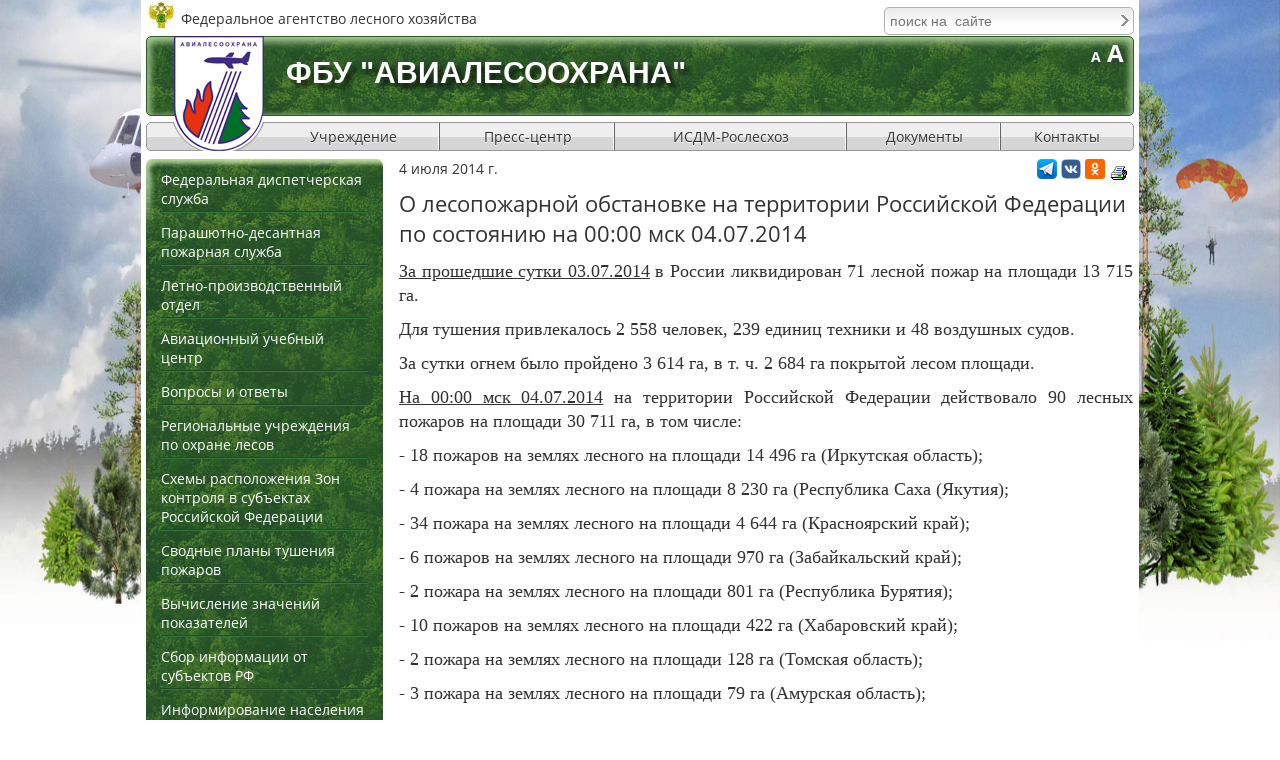

--- FILE ---
content_type: text/html; charset=utf-8
request_url: https://aviales.ru/popup.aspx?news=1651
body_size: 9387
content:


<!DOCTYPE html>

<html xmlns="http://www.w3.org/1999/xhtml">
<head><title>
	О лесопожарной обстановке на территории Российской Федерации по состоянию на 00:00 мск 04.07.2014
</title><meta http-equiv="Content-Type" content="text/html; charset=UTF-8" /><meta http-equiv="Content-Language" content="ru" /><meta name="viewport" content="width=device-width, initial-scale=1.0, shrink-to-fit=no" /><link href="styles/smstyle.css" rel="stylesheet" type="text/css" /><link href="styles/style.css" rel="stylesheet" type="text/css" /><link href="styles/media.css" rel="stylesheet" type="text/css" /><link href="scripts/skins/snow/style.css" rel="stylesheet" type="text/css" />

    <script type="text/javascript" src="scripts/jquery.js"></script>
    <script type="text/javascript" src="scripts/flowplayer-3.0.6.min.js"></script>
    <script type="text/javascript" src="scripts/lightgallery.js"></script>

    <script type="text/javascript" src="scripts/jscript.js"></script>

    <link href="favicon.ico" rel="icon" type="image/x-icon" /><link href="favicon.ico" rel="shortcut icon" type="image/x-icon" />
    <meta id="head_Meta1" name="KEYWORDS" content=""></meta>
    <meta id="head_Meta2" name="DESCRIPTION" content=""></meta>
</head>
<body id="body1">
    <form method="post" action="./popup.aspx?news=1651" onsubmit="javascript:return WebForm_OnSubmit();" id="form1">
<div class="aspNetHidden">
<input type="hidden" name="__EVENTTARGET" id="__EVENTTARGET" value="" />
<input type="hidden" name="__EVENTARGUMENT" id="__EVENTARGUMENT" value="" />
<input type="hidden" name="__VIEWSTATE" id="__VIEWSTATE" value="" />
</div>

<script type="text/javascript">
//<![CDATA[
var theForm = document.forms['form1'];
if (!theForm) {
    theForm = document.form1;
}
function __doPostBack(eventTarget, eventArgument) {
    if (!theForm.onsubmit || (theForm.onsubmit() != false)) {
        theForm.__EVENTTARGET.value = eventTarget;
        theForm.__EVENTARGUMENT.value = eventArgument;
        theForm.submit();
    }
}
//]]>
</script>


<script src="/WebResource.axd?d=OL3uyZtoeT30maHCN8GBg9YnMQ1ovsEh2vt20R_fePz73YZ9o-h9Df1H5WdZBIbJRwBupfuRyQJwbSh2bwh-7sZBvHLRnpnWqoLtLuWI1So1&amp;t=637814761746327080" type="text/javascript"></script>


<script src="/WebResource.axd?d=lVeKaVyXxKKAysvMI_MiTnmu3AGAtAjbmK4i_AAsqU5k_CBhv8YGif9iSAjHKO4Wh-JOWfRegBbnbERCcqJIzjHDOwcPky2ILwZ9QRSjGKw1&amp;t=637814761746327080" type="text/javascript"></script>
<script type="text/javascript">
//<![CDATA[
function WebForm_OnSubmit() {
if (typeof(ValidatorOnSubmit) == "function" && ValidatorOnSubmit() == false) return false;
return true;
}
//]]>
</script>

<div class="aspNetHidden">

	<input type="hidden" name="__EVENTVALIDATION" id="__EVENTVALIDATION" value="/wEdAAivVXD1oYELeveMr0vHCmYPWR/XN7difYgUAq/2yjS5pimJq2gbA849B9kdBv848fDj8jjxWAZUGDydxcH5OPO3AFcUjH9tl8bpOgHL4RKTYx803MlDBdATbzPVgHcMXqx48TWAVQHUC3d6y3nhCK2aO7Q0aNLhIY5Zxt5XZhFxPsmuHCMUCHJfeA+Tz249N+dVsizMCSBNbhJ2gRJsy0JA" />
</div>
     <input type="hidden" name="bodyclass" id="bodyclass" />
     <div id="wpage">
        <div class="rel">
            <div id="logo1">Федеральное агентство лесного хозяйства</div>
            <div id="search" class="search"><div>
	<div class="divSearch"><input name="ctl00$ctl15$inputSearch" type="text" id="ctl15_inputSearch" class="inputSearch" placeholder="поиск на  сайте" /><input type="image" name="ctl00$ctl15$buttonSearch" id="ctl15_buttonSearch" class="buttonSearch" src="styles/img/arr.gif" alt="Поиск" align="absmiddle" /></div>
</div></div>
        </div>
        <div id="header">
            <div class="bgheader"></div>
            <div class="caption">ФБУ "Авиалесоохрана"</div>
            <a class="logo" href="https://aviales.ru" title="Авиалесоохрана"></a>
            <div class="smbg"><small title="Нормальный шрифт">A</small> <span title="Увеличенный шрифт">A</span></div>
            <div class="under"></div>
            <img src="files/logo_print.png" class="logo_print" />
            <div class="menu-toggle"></div>
            <ul class="topmenu">
  <li>
    <a href="javascript:;">Учреждение</a>
    <ul>
      <li>
        <a href="default.aspx?textpage=172">Руководство</a>
      </li>
      <li>
        <a href="default.aspx?textpage=173">Направления деятельности</a>
      </li>
      <li>
        <a href="default.aspx?textpage=175">Историческая справка</a>
      </li>
      <li>
        <a href="default.aspx?textpage=275">Противодействие коррупции</a>
      </li>
    </ul>
  </li>
  <li>
    <a href="javascript:;">Пресс-центр</a>
    <ul>
      <li>
        <a href="default.aspx?textpage=11">Все новости</a>
      </li>
      <li>
        <a href="default.aspx?textpage=176">Краткая справка</a>
      </li>
      <li>
        <a href="default.aspx?textpage=146">Видеоархив</a>
      </li>
      <li>
        <a href="default.aspx?textpage=42">Фотобанк</a>
      </li>
      <li>
        <a href="default.aspx?textpage=182">СМИ о нас</a>
      </li>
      <li>
        <a href="default.aspx?textpage=183">Контакты для СМИ</a>
      </li>
      <li>
        <a href="default.aspx?textpage=270">Скачать приложение</a>
      </li>
    </ul>
  </li>
  <li>
    <a href="https://pushkino.aviales.ru/main_pages/index.shtml" target="t1">ИСДМ-Рослесхоз</a>
  </li>
  <li>
    <a href="default.aspx?textpage=290">Документы</a>
    <ul>
      <li>
        <a href="default.aspx?textpage=196">Федеральная диспетчерская служба</a>
      </li>
      <li>
        <a href="default.aspx?textpage=199">Парашютно-десантная пожарная служба</a>
      </li>
      <li>
        <a href="default.aspx?textpage=202">Лётно-производственная служба</a>
      </li>
      <li>
        <a href="default.aspx?textpage=210">Авиационный учебный центр</a>
      </li>
      <li>
        <a href="default.aspx?textpage=291">Учётная  политика ФБУ «Авиалесоохрана» </a>
      </li>
    </ul>
  </li>
  <li>
    <a href="default.aspx?textpage=15">Контакты</a>
  </li>
</ul>
        </div>
            
         
         <div class="main-content">
             <div id="Panel1" class="c1">
	<div class="lmenu"><ul class="leftmenu">
  <li>
    <a href="javascript:;">Федеральная диспетчерская служба</a>
    <ul>
      <li>
        <a href="default.aspx?textpage=195">Цели и задачи</a>
      </li>
      <li>
        <a href="default.aspx?textpage=196">Документы</a>
      </li>
      <li>
        <a href="default.aspx?textpage=197">Работа с формами ЛО</a>
      </li>
    </ul>
  </li>
  <li>
    <a href="javascript:;">Парашютно-десантная пожарная служба</a>
    <ul>
      <li>
        <a href="default.aspx?textpage=198">Цели и задачи</a>
      </li>
      <li>
        <a href="default.aspx?textpage=199">Документы</a>
      </li>
    </ul>
  </li>
  <li>
    <a href="javascript:;">Летно-производственный отдел</a>
    <ul>
      <li>
        <a href="default.aspx?textpage=201">Цели и задачи</a>
      </li>
      <li>
        <a href="default.aspx?textpage=202">Документы</a>
      </li>
    </ul>
  </li>
  <li>
    <a href="javascript:;">Авиационный учебный центр</a>
    <ul>
      <li>
        <a href="default.aspx?textpage=210">Информация</a>
      </li>
      <li>
        <a href="default.aspx?textpage=289">Сведения об образовательной организации</a>
      </li>
      <li>
        <a href="http://edu.aviales.ru" target="t1">Дистанционное обучение</a>
      </li>
    </ul>
  </li>
  <li>
    <a href="/default.aspx?textpage=87&amp;subjectid=8">Вопросы и ответы</a>
  </li>
  <li>
    <a href="default.aspx?textpage=35">Региональные учреждения по охране лесов</a>
  </li>
  <li>
    <a href="default.aspx?textpage=229">Схемы расположения Зон контроля в субъектах Российской Федерации</a>
  </li>
  <li>
    <a href="default.aspx?textpage=235">Сводные планы тушения пожаров</a>
  </li>
  <li>
    <a href="default.aspx?textpage=111">Вычисление значений показателей</a>
  </li>
  <li>
    <a href="https://yasenf.aviales.ru/" target="t1">Сбор информации от субъектов РФ</a>
  </li>
  <li>
    <a href="javascript:;">Информирование населения</a>
    <ul>
      <li>
        <a href="default.aspx?textpage=225">Система охраны лесов от пожаров</a>
      </li>
      <li>
        <a href="default.aspx?textpage=237">База данных по противопожарной пропаганде</a>
      </li>
      <li>
        <a href="default.aspx?textpage=223">Всероссийские акции и проекты</a>
      </li>
      <li>
        <a href="default.aspx?textpage=226">Виды пожаров. Действия населения</a>
      </li>
    </ul>
  </li>
  <li>
    <a href="javascript:;">Наши герои</a>
    <ul>
      <li>
        <a href="default.aspx?textpage=276">Героизм в борьбе с огненной стихией в тайге - ежедневная работа лесного пожарного</a>
      </li>
      <li>
        <a href="default.aspx?textpage=273">На защите «лёгких» планеты</a>
      </li>
      <li>
        <a href="default.aspx?textpage=257">35 лет на страже лесных просторов</a>
      </li>
      <li>
        <a href="default.aspx?textpage=267">Боец невидимого фронта</a>
      </li>
      <li>
        <a href="default.aspx?textpage=262">Пронзая взглядом облака…</a>
      </li>
      <li>
        <a href="default.aspx?textpage=274">Остановить огонь взрывом…</a>
      </li>
    </ul>
  </li>
  <li>
    <a href="memory.aspx?textpage=40">Страница памяти</a>
  </li>
</ul></div><div class="pfloat"><p style="text-align: center;"><a href="http://www.mnr.gov.ru/" target="_blank"><img alt="" src="files/foto/2021/минприроды.png" style="width: 228px; height: 58px;" /></a></p>

<p style="text-align: center;"><span style="font-size:9px;"><a href="https://rosleshoz.gov.ru/" target="_blank"><img alt="Федеральное агентство лесного хозяйства (Рослесхоз)" longdesc="Федеральное агентство лесного хозяйства (Рослесхоз)" src="files/banners/rosleshoz.jpg" style="width: 228px; height: 60px;" /></a></span></p>

<p style="text-align: center;"><a href="http://rcfh.ru/" target="_blank"><img alt="" src="files/foto/2021/фбу%20рослесозащита.jpg" style="width: 228px; height: 58px;" /></a></p>

<p style="text-align: center;"><span style="font-size:9px;"><a href="https://roslesinforg.ru/" target="_blank"><img alt="ФГУП «Рослесинфорг»" longdesc="ФГУП «Рослесинфорг»" src="files/banners/fgup_rli.jpg" style="width: 228px; height: 58px;" /></a></span></p>

<p style="text-align: center;"><a href="http://vk.com/fbu_avialesookhrana" target="_blank"><img alt="" src="files/banners/vkontakte.jpg" style="width: 228px; height: 57px;" /></a></p>

<p style="text-align: center;"><a href="https://ok.ru/group/54473050161269" target="_blank"><img alt="" src="files/banners/banner_odnoklassniki.jpg" style="width: 228px; height: 57px;" /></a></p>

<p style="text-align: center;"><a href="https://max.ru/fbu_avialesookhrana"><img alt="" src="files/banners/max-group.jpg" style="width: 228px; height: 58px;" /></a></p>

<p style="text-align: center;"><a href="https://rutube.ru/channel/25272223/" style="color: rgb(0, 153, 0);" target="_blank"><img alt="" src="files/banners/rutube.jpg" style="width: 228px; height: 57px;" /></a></p>

<p style="text-align: center;"><a href="https://t.me/avialesookhrana" target="_blank"><img alt="" src="files/banner_telegram.jpg" style="width: 228px; height: 57px;" /></a></p>

<p style="text-align: center;">&nbsp;</p>
</div>
</div>
             <div id="MainPanel" class="c13">
	
                 
                 <div id="btns">
		<a id="print" href="javascript:print();" title="напечатать"></a><script type="text/javascript" src="//yandex.st/share/share.js" charset="utf-8"></script> <span class="yashare-auto-init" data-yashareL10n="ru" data-yashareType="none" data-yashareQuickServices=""></span>
<a title="Telegram" href="https://t.me/avialesookhrana"> <img src="files/img/telegram-30.png" width="20" height="20" alt="Telegram"></a>
<a title="ВКонтакте" href="https://vk.com/fbu_avialesookhrana"> <img src="files/img/vk-30.png" width="20" height="20" alt="ВКонтакте"></a> 
<a title="Одноклассники" href="https://ok.ru/group/54473050161269"> <img src="files/img/ok-30.png" width="20" height="20" alt="Одноклассники"> </a>
	</div>

                

    <div id="ContentPlaceHolder1_popupDate" class="popupDate">4 июля 2014 г.</div>
    <div id="ContentPlaceHolder1_popupH1" class="popupH1"><h1>О лесопожарной обстановке на территории Российской Федерации по состоянию на 00:00 мск 04.07.2014</h1></div>
    <div id="ContentPlaceHolder1_popupContent"><p style="text-align: justify;"><span style="font-size:18px;"><span style="font-family: times new roman,times,serif;"><u>За прошедшие сутки 03.07.2014</u> в России ликвидирован 71 лесной пожар на площади 13 715 га.</span></span></p>

<p style="text-align: justify;"><span style="font-size:18px;"><span style="font-family: times new roman,times,serif;">Для тушения привлекалось 2 558 человек, 239 единиц техники и 48 воздушных судов.</span></span></p>

<p style="text-align: justify;"><span style="font-size:18px;"><span style="font-family: times new roman,times,serif;">За сутки огнем было пройдено 3 614 га, в т. ч. 2 684 га покрытой лесом площади.</span></span></p>

<p style="text-align: justify;"><span style="font-size:18px;"><span style="font-family: times new roman,times,serif;"><u>На 00:00 мск 04.07.2014</u> на территории Российской Федерации действовало 90 лесных пожаров на площади 30 711 га, в том числе:</span></span></p>

<p style="text-align: justify;"><span style="font-size:18px;"><span style="font-family: times new roman,times,serif;">- 18 пожаров на землях лесного на площади 14 496 га (Иркутская область);</span></span></p>

<p style="text-align: justify;"><span style="font-size:18px;"><span style="font-family: times new roman,times,serif;">- 4 пожара на землях лесного на площади 8 230 га (Республика Саха (Якутия);</span></span></p>

<p style="text-align: justify;"><span style="font-size:18px;"><span style="font-family: times new roman,times,serif;">- 34 пожара на землях лесного на площади 4 644 га (Красноярский край);</span></span></p>

<p style="text-align: justify;"><span style="font-size:18px;"><span style="font-family: times new roman,times,serif;">- 6 пожаров на землях лесного на площади 970 га (Забайкальский край);</span></span></p>

<p style="text-align: justify;"><span style="font-size:18px;"><span style="font-family: times new roman,times,serif;">- 2 пожара на землях лесного на площади 801 га (Республика Бурятия);</span></span></p>

<p style="text-align: justify;"><span style="font-size:18px;"><span style="font-family: times new roman,times,serif;">- 10 пожаров на землях лесного на площади 422 га (Хабаровский край);</span></span></p>

<p style="text-align: justify;"><span style="font-size:18px;"><span style="font-family: times new roman,times,serif;">- 2 пожара на землях лесного на площади 128 га (Томская область);</span></span></p>

<p style="text-align: justify;"><span style="font-size:18px;"><span style="font-family: times new roman,times,serif;">- 3 пожара на землях лесного на площади 79 га (Амурская область);</span></span></p>

<p style="text-align: justify;"><span style="font-size:18px;"><span style="font-family: times new roman,times,serif;">- 2 пожара на землях лесного на площади 27 га (Республика Тыва);</span></span></p>

<p style="text-align: justify;"><span style="font-size:18px;"><span style="font-family: times new roman,times,serif;">- 1 пожар на землях лесного на площади 25 га (Приморский край);</span></span></p>

<p style="text-align: justify;"><span style="font-size:18px;"><span style="font-family: times new roman,times,serif;">- 1 пожар на землях лесного на площади 6 га (Ханты-Мансийский АО);</span></span></p>

<p style="text-align: justify;"><span style="font-size:18px;"><span style="font-family: times new roman,times,serif;">-2 пожара на землях лесного на площади 3 га (Ямало-Ненецкий АО);</span></span></p>

<p style="text-align: justify;"><span style="font-size:18px;"><span style="font-family: times new roman,times,serif;">- 1 пожар на землях лесного на площади 2 га (Пермский край);</span></span></p>

<p style="text-align: justify;"><span style="font-size:18px;"><span style="font-family: times new roman,times,serif;">- 3 пожара на землях обороны и безопасности на площади 868 га (Иркутская область ‒ Нижнеудинское военное лесничество);</span></span></p>

<p style="text-align: justify;"><span style="font-size:18px;"><span style="font-family: times new roman,times,serif;">- 1 пожар на землях особо охраняемых территорий на площади 10 га (Ямало-Ненецкий АО &ndash;Верхне-Тазовский заповедник).</span></span></p>

<p style="text-align: justify;"><span style="font-size:18px;"><span style="font-family: times new roman,times,serif;"><u>Принятые меры:</u></span></span></p>

<p style="text-align: justify;"><span style="font-size:18px;"><span style="font-family: times new roman,times,serif;">Введен режим ЧС в 8 субъектах Российской Федерации: на всей территории Нижегородской и Иркутской областей, Забайкальского, Красноярского, Приморского краев, в 1 м. районе Республики Саха (Якутия), в 6 м. районах Республики Бурятия, в 3 м. районах Амурской области.</span></span></p>

<p style="text-align: justify;"><span style="font-size:18px;"><span style="font-family: times new roman,times,serif;">Введен режим ОПР в 38 субъектах Российской Федерации: на всей территории Белгородской, Брянской, Воронежской, Липецкой, Московской, Смоленской, Тамбовской, Ярославской, Архангельской, Вологодской, Калининградской, Волгоградской, Нижегородской, Самарской, Курганской, Тюменской, Томской областей, Чувашской Республики, республик Коми, Алтай, Башкортостан, Забайкальского, Пермского краев, Еврейской АО, в 11 м. районах Рязанской области, в 16 м. районах Ростовской области, в 3 м. районах Ставропольского края, в 9 м. районах Оренбургской области, в 22 м. районах Свердловской области, в 15 м. районах Челябинской области, в 1 м. районе Ханты-Мансийской АО, в 1 м. районе Ямало-Ненецкий АО, в 1 м. районе Омской области, в 6 м. районах Республики Бурятия, в 9 м. районах Республики Саха (Якутия), в 4 м. районах Амурской области, в 1 м. районе Хабаровского края, в 3 м. районах Приморского края.</span></span></p>

<p style="text-align: justify;"><span style="font-size:18px;"><span style="font-family: times new roman,times,serif;">В рамках Плана межрегионального маневрирования работают 473 человека:</span></span></p>

<p style="text-align: justify;"><span style="font-size:18px;"><span style="font-family: times new roman,times,serif;">- в Иркутской области работают 224 человека ПДПС (224 работника ПДПС ФБУ &laquo;Авиалесоохрана&raquo;);</span></span></p>

<p style="text-align: justify;"><span style="font-size:18px;"><span style="font-family: times new roman,times,serif;">- в Республике Саха (Якутия) работают 148 человек ПДПС (148 работников ПДПС ФБУ &laquo;Авиалесоохрана&raquo;);</span></span></p>

<p style="text-align: justify;"><span style="font-size:18px;"><span style="font-family: times new roman,times,serif;">- в Красноярском крае работает 101 человек ПДПС (101 работник ПДПС ФБУ &laquo;Авиалесоохрана&raquo;).</span></span></p>

<p>&nbsp;</p>

<p>&nbsp;</p>
</div>
    

             
</div>
             
         </div>
         <div class="footer">
            <table border="0" cellpadding="0" cellspacing="0" style="width: 100%;">
  <tbody>
    <tr>
      <td style="width: 30%">
        <p>Адрес:
          <br />
          141207, Московская область,
          <br />
          г. Пушкино, ул. Горького, д. 20
          <br />
          &nbsp;
        </p>
        <p class="noprint"><a href="default.aspx?textpage=15">схема проезда</a>
        </p>
      </td>
      <td>
        <p style="text-align: center;">Телефон/факс:
        </p>
        <p style="text-align: center;"><strong>+ 7 (495) 993-31-25</strong>
        </p>
        <p style="text-align: center;">
          <br />
          <small>Если Вы заметили ошибку, выделите, пожалуйста, необходимый текст и нажмите Ctrl+Enter,&nbsp;
            <br />
            чтобы сообщить об этом администратору</small>
        </p>
      </td>
      <td style="width: 30%">
        <p><span class="fmail">e-mail:&nbsp;&nbsp;</span><strong> </strong>
        </p>
        <p><a href="mailto:info@aviales.ru">info@aviales.ru</a>
        </p>
        <p><a href="mailto:aviales@aviales.ru">aviales@aviales.ru</a>
          <br />
          &nbsp;
        </p>
      </td>
    </tr>
  </tbody>
</table>

            <div class="counters"><!--LiveInternet counter--><script type="text/javascript"><!--
document.write("<a href='//www.liveinternet.ru/click' "+
"target=_blank><img src='//counter.yadro.ru/hit?t52.6;r"+
escape(document.referrer)+((typeof(screen)=="undefined")?"":
";s"+screen.width+"*"+screen.height+"*"+(screen.colorDepth?
screen.colorDepth:screen.pixelDepth))+";u"+escape(document.URL)+
";"+Math.random()+
"' alt='' title='LiveInternet: показано число просмотров и"+
" посетителей за 24 часа' "+
"border='0' width='88' height='31'><\/a>")
//--></script><!--/LiveInternet-->


</div>
            <div id="txlLink"><a href="http://www.txl.ru/">создание сайта</a> - TXL </div>

         </div>
    </div>
        <div id="popupBg"></div>
        <div id="popupWindow">
            <a id="popupClose" href="javascript:void(0)" title="Закрыть окно"></a>
            <div id="popupContent">
                <div id="tForm" onkeypress="javascript:return WebForm_FireDefaultButton(event, &#39;Send&#39;)">
	
                    <h2>Сообщить об ошибке или опечатке</h2>
                    <div>Выделенная фраза:</div>
                    <textarea id="phrase" readonly="readonly" cols="20" rows="3" name="phrase"></textarea>

                    <div>Ваше имя<span><sup>*</sup></span>: <span id="RequiredFieldValidator1" style="display:none;">Поле не может быть пустым</span></div>
                    <input name="ctl00$fio" type="text" maxlength="100" id="fio" />

                    <div>Телефон: </div>
                    <input name="ctl00$phone" type="text" maxlength="100" id="phone" />

                    <div>E-mail<span><sup>*</sup></span>: <span id="RequiredFieldValidator4" style="display:none;">Поле не может быть пустым</span><span id="RegularExpressionValidator1" style="display:none;">Введите правильный e-mail</span></div>
                    <input name="ctl00$email" type="text" maxlength="100" id="email" />

                    <div>Сообщение<span><sup>*</sup></span>: <span id="RequiredFieldValidator6" style="display:none;">Поле не может быть пустым</span></div>
                    <textarea name="ctl00$message" rows="3" cols="20" id="message">
</textarea>

                    <a id="Send" class="btn" href="javascript:WebForm_DoPostBackWithOptions(new WebForm_PostBackOptions(&quot;ctl00$Send&quot;, &quot;&quot;, true, &quot;frm&quot;, &quot;&quot;, false, true))">отправить</a>
                
</div>
            </div>
        </div>
    
<script type="text/javascript">
//<![CDATA[
var Page_Validators =  new Array(document.getElementById("RequiredFieldValidator1"), document.getElementById("RequiredFieldValidator4"), document.getElementById("RegularExpressionValidator1"), document.getElementById("RequiredFieldValidator6"));
//]]>
</script>

<script type="text/javascript">
//<![CDATA[
var RequiredFieldValidator1 = document.all ? document.all["RequiredFieldValidator1"] : document.getElementById("RequiredFieldValidator1");
RequiredFieldValidator1.controltovalidate = "fio";
RequiredFieldValidator1.errormessage = "Поле не может быть пустым";
RequiredFieldValidator1.display = "Dynamic";
RequiredFieldValidator1.validationGroup = "frm";
RequiredFieldValidator1.evaluationfunction = "RequiredFieldValidatorEvaluateIsValid";
RequiredFieldValidator1.initialvalue = "";
var RequiredFieldValidator4 = document.all ? document.all["RequiredFieldValidator4"] : document.getElementById("RequiredFieldValidator4");
RequiredFieldValidator4.controltovalidate = "email";
RequiredFieldValidator4.errormessage = "Поле не может быть пустым";
RequiredFieldValidator4.display = "Dynamic";
RequiredFieldValidator4.validationGroup = "frm";
RequiredFieldValidator4.evaluationfunction = "RequiredFieldValidatorEvaluateIsValid";
RequiredFieldValidator4.initialvalue = "";
var RegularExpressionValidator1 = document.all ? document.all["RegularExpressionValidator1"] : document.getElementById("RegularExpressionValidator1");
RegularExpressionValidator1.controltovalidate = "email";
RegularExpressionValidator1.errormessage = "Введите правильный e-mail";
RegularExpressionValidator1.display = "Dynamic";
RegularExpressionValidator1.validationGroup = "frm";
RegularExpressionValidator1.evaluationfunction = "RegularExpressionValidatorEvaluateIsValid";
RegularExpressionValidator1.validationexpression = "^[\\w-\\.]{1,}@([\\w-]+\\.)+[\\w-]{2,3}$";
var RequiredFieldValidator6 = document.all ? document.all["RequiredFieldValidator6"] : document.getElementById("RequiredFieldValidator6");
RequiredFieldValidator6.controltovalidate = "message";
RequiredFieldValidator6.errormessage = "Поле не может быть пустым";
RequiredFieldValidator6.display = "Dynamic";
RequiredFieldValidator6.validationGroup = "frm";
RequiredFieldValidator6.evaluationfunction = "RequiredFieldValidatorEvaluateIsValid";
RequiredFieldValidator6.initialvalue = "";
//]]>
</script>


<script type="text/javascript">
//<![CDATA[

var Page_ValidationActive = false;
if (typeof(ValidatorOnLoad) == "function") {
    ValidatorOnLoad();
}

function ValidatorOnSubmit() {
    if (Page_ValidationActive) {
        return ValidatorCommonOnSubmit();
    }
    else {
        return true;
    }
}
        //]]>
</script>
</form>
</body>
</html>


--- FILE ---
content_type: application/javascript
request_url: https://aviales.ru/scripts/jscript.js
body_size: 2768
content:

$(function () {
    $(".menu-toggle").on("click", function () {
        $(".topmenu").slideToggle();
    });
    $(".mem td").each(function () {
        if ($(this).attr("style") == undefined) $(this).attr("style", "background:none;");
    });

    $(".smbg").on("click", "small", function () {
        $("body").removeClass("bigfont");
        $.ajax({
            type: "POST",
            url: "/handler.ashx"
        });
    });
    $(".smbg").on("click", "span", function () {
        $("body").addClass("bigfont");
        $.ajax({
            type: "POST",
            url: "/handler.ashx?par=1"
        });
    });

    var timeout = 8000;
    var timer;
    var aEls = $('#slideshow .item');
    var nCurFrameIdx = 0;
    var StandText = $("#slidetxt");
    if (aEls.length > 0) {
        nCurFrameIdx = 0;
        aEls.eq(0).show();
        adjustCaption();
        if (aEls.length > 1) {
            //setTimeout(NextFrame, 7000);
            timer = setInterval(NextFrame, timeout);
        }
    }
    function NextFrame() {
        nNextFrameIdx = ((nCurFrameIdx) == aEls.length - 1) ? 0 : (nCurFrameIdx + 1);
        aEls.eq(nNextFrameIdx).hide().appendTo('#slideshow').fadeIn(1000);
        //setTimeout(NextFrame, 8000);
        nCurFrameIdx = nNextFrameIdx;
        adjustCaption();
    }
    function adjustCaption() {
        if (StandText.html().length>0) {
            var ob = aEls.eq(nCurFrameIdx).find("a");
            if (ob.length==0) StandText.fadeIn(1000);
            else StandText.hide();
            //var ob = aEls.eq(nCurFrameIdx).find(".capt");
            //if (ob.html().length == 0) StandText.fadeIn(1000);
            //else StandText.hide();
        }
    };

    $("#slideShowPanel .next").click(function () {
        clearInterval(timer);
        NextFrame();
        timer = setInterval(NextFrame, timeout);
    });
    $("#slideShowPanel .prev").click(function () {
        clearInterval(timer);
        nNextFrameIdx = ((nCurFrameIdx) == 0) ? aEls.length - 1 : (nCurFrameIdx - 1);
        aEls.eq(nNextFrameIdx).hide().appendTo('#slideshow').fadeIn(1000);
        //setTimeout(NextFrame, 8000);
        nCurFrameIdx = nNextFrameIdx;
        adjustCaption();
        timer = setInterval(NextFrame, timeout);
    });

    //$(".leftmenu ul").hide();
    $(".leftmenu .sel").next().show();
    $(".leftmenu ul:has('.sel')").show();
    $(".leftmenu > li > a").click(function () {
        var ob = $(this).parent().find("ul");
        if (ob.length > 0) {
            if (ob.css("display") == "block") ob.hide();
            else ob.show();
        }
    });

    $("#popupClose").click(closePopup);
    $('#popupBg').click(closePopup);

    $("body").keydown(function (e) {
        if (e.ctrlKey && e.keyCode == 13) {
            openCtrlEnter();
            //var selRange = selObj.getRangeAt(0);
        }
    });
});

var openCtrlEnter = function () {
    var selObj = window.getSelection();
    $("#phrase").val(selObj);
    if (selObj == 'undefined' || $("#phrase").val() == "") alert("Вы ничего не выделили");
    else openPopup();
}

var closePopup = function () {
    $('#popupBg').hide();
    $('#popupWindow').hide();
    $("#phrase").val("");
   // $('#popupWindow .scroller').html('');
}
var openPopup = function () {
    $('#popupBg').css("opacity", "0.3").show();
    $('#popupWindow').show();
}

function drawMiniMap(divID, strCenterLatLng, zoomLevel, strHTML, boolAutoOpenWindow) {
    setTimeout('drawMiniMapAsync(\'' + divID + '\',\'' + strCenterLatLng + '\',\'' + zoomLevel + '\',\'' + strHTML + '\',\'' + boolAutoOpenWindow + '\')', 200);
}
function drawMiniMapAsync(divID, strCenterLatLng, zoomLevel, strHTML, boolAutoOpenWindow) {
    if (!divID) return;
    var mapDiv = document.getElementById(divID);
    if (!mapDiv) {
        alert("Элемент с ID:" + divID + " не найден!");
        return;
    }
    var smallMap = new GMap2(mapDiv);
    if (!strCenterLatLng) strCenterLatLng = "55.755786, 37.617633";
    var Center = null;
    try {
        Center = eval("new GLatLng(" + strCenterLatLng + ")");

    } catch (e) {
        Center = new GLatLng(55.755786, 37.617633);
    }
    if (!zoomLevel || isNaN(parseInt(zoomLevel)) || !parseInt(zoomLevel)) {
        zoomLevel = 12;
    }
    else {
        zoomLevel = parseInt(zoomLevel);
    }
    smallMap.setCenter(Center, zoomLevel);
    smallMap.addControl(new GMapTypeControl());
    smallMap.addControl(new GSmallMapControl());
    smallMap.enableScrollWheelZoom();
    smallMap.disableDoubleClickZoom();
    pic = new GIcon();
    pic.image = 'files/img/mark.gif';
    pic.iconAnchor = new GPoint(31, 41);
    pic.infoWindowAnchor = new GPoint(20, 16);
    pic.iconSize = new GSize(31, 41);
    if (strHTML) {
        var marker = new GMarker(Center, { icon: pic });
        smallMap.addOverlay(marker);
        GEvent.addListener(marker, 'click', function () {
            smallMap.openInfoWindowHtml(Center, strHTML);
        });
        if (boolAutoOpenWindow == 'true') {
            smallMap.openInfoWindowHtml(Center, strHTML);
        }
        smallMap.checkResize()
    }
}

$(window).load(function () {
    //$("#divMainSliderFrame a[rel='box[gal]']").each(function (indx) {
    //    $(this).attr("rel", "box[" + indx + "]");
    //});

    if (location.href.toLowerCase().indexOf("lang=eng") > 0) {//$(".page.eng").length > 0 || 
        try {
            lightgallery.setLangVars({
                next: 'Next',
                prev: 'Prev',
                zoomIn: 'Zoom in',
                zoomOut: 'Zoom out',
                fullSize: 'Full size',
                fitScreen: 'Fit screen',
                close: 'Close',
                image: 'Photo',
                of: 'of'
            })
        } catch (e) { }
    } else {
        try {
            lightgallery.setLangVars({
                next: 'Вперед',
                prev: 'Назад',
                zoomIn: 'Увеличить',
                zoomOut: 'Уменьшить',
                fullSize: 'Реальный размер',
                fitScreen: 'По размеру экрана',
                close: 'Закрыть',
                image: 'Фото',
                of: 'из'
            })
        } catch (e) { }
    }

    if ($('a[rel^="box["]').length) {
        lightgallery.init(
        {
            animate: true, // - включить/выключить анимацию
            framesNumber: 7, // - количество кадров используемых при анимации
            speed: 3, //- промежуток времени между кадрами, мсек
            resizeSync: true, // - если установлено в true, то контейнер изменяет размеры одновременно и по ширине и по высоте
            enableZoom: true, // - включить/выключить изменение масштаба картинки
            fadeImage: true, // - использовать эффект плавного появления изображения (лучше выключить для изображений большого размера)
            alias: 'box', // - псевдоним для атрибута rel (rel = 'lightgallery').
            showOverlay: true, // - показывать ли оверлей,
            overlayColor: '#e9e3db', // - цвет оверлея,
            overlayOpacity: 0.85, // - прозрачность оверлея,
            zoomStep: 0.2, //- коэффициент увеличения/уменьшения размера при масштабировании,
            fullSize: false, // - показывать ли изображения в реальном размере по умолчанию (не подгонять размер изображений под размер экрана)
            minPadding: 15 // - минимальное расстояние между контейнером и окном
        })
    }
    //if ($(".page.eng").length > 0) {
    //    $("#LG_prevLink").addClass("eng");
    //    $("#LG_nextLink").addClass("eng");
    //}


});
